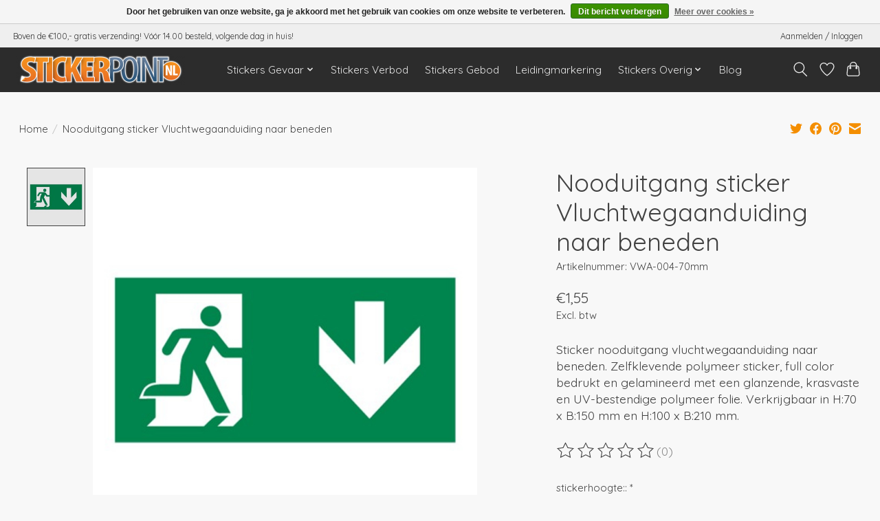

--- FILE ---
content_type: text/html;charset=utf-8
request_url: https://www.stickerpoint.nl/vluchtwegaanduiding-naar-beneden-sticker.html
body_size: 11898
content:
<!DOCTYPE html>
<html lang="nl">
  <head>
    <meta charset="utf-8"/>
<!-- [START] 'blocks/head.rain' -->
<!--

  (c) 2008-2026 Lightspeed Netherlands B.V.
  http://www.lightspeedhq.com
  Generated: 21-01-2026 @ 19:41:02

-->
<link rel="canonical" href="https://www.stickerpoint.nl/vluchtwegaanduiding-naar-beneden-sticker.html"/>
<link rel="alternate" href="https://www.stickerpoint.nl/index.rss" type="application/rss+xml" title="Nieuwe producten"/>
<link href="https://cdn.webshopapp.com/assets/cookielaw.css?2025-02-20" rel="stylesheet" type="text/css"/>
<meta name="robots" content="noodp,noydir"/>
<meta name="google-site-verification" content="iXftJZOrybGt8e5llOHiqedh7rpqnjizvVtDIdnKzwU"/>
<meta property="og:url" content="https://www.stickerpoint.nl/vluchtwegaanduiding-naar-beneden-sticker.html?source=facebook"/>
<meta property="og:site_name" content="Stickerpoint"/>
<meta property="og:title" content="Vluchtwegaanduiding naar beneden"/>
<meta property="og:description" content="vluchtwegaanduiding naar beneden. Zelfklevende polymeer sticker, full color bedrukt en gelamineerd met een glanzende, krasvaste en UV-bestendige polymeer fol..."/>
<meta property="og:image" content="https://cdn.webshopapp.com/shops/42480/files/14326862/nooduitgang-sticker-vluchtwegaanduiding-naar-bened.jpg"/>
<script>
(function(w,d,s,l,i){w[l]=w[l]||[];w[l].push({'gtm.start':
new Date().getTime(),event:'gtm.js'});var f=d.getElementsByTagName(s)[0],
j=d.createElement(s),dl=l!='dataLayer'?'&l='+l:'';j.async=true;j.src=
'https://www.googletagmanager.com/gtm.js?id='+i+dl;f.parentNode.insertBefore(j,f);
})(window,document,'script','dataLayer','GTM-NSJ5TLX');
</script>
<!--[if lt IE 9]>
<script src="https://cdn.webshopapp.com/assets/html5shiv.js?2025-02-20"></script>
<![endif]-->
<!-- [END] 'blocks/head.rain' -->
    <title>Vluchtwegaanduiding naar beneden - Stickerpoint</title>
    <meta name="description" content="vluchtwegaanduiding naar beneden. Zelfklevende polymeer sticker, full color bedrukt en gelamineerd met een glanzende, krasvaste en UV-bestendige polymeer fol..." />
    <meta name="keywords" content="sticker, zelfklevend, gelamineerd, machine, klemgevaar, vluchtwegaanduiding, nooduitgang, naar, beneden, vluchten, groen, wit, exit" />
    <meta http-equiv="X-UA-Compatible" content="IE=edge">
    <meta name="viewport" content="width=device-width, initial-scale=1">
    <meta name="apple-mobile-web-app-capable" content="yes">
    <meta name="apple-mobile-web-app-status-bar-style" content="black">
    
    <script>document.getElementsByTagName("html")[0].className += " js";</script>

    <link rel="shortcut icon" href="https://cdn.webshopapp.com/shops/42480/themes/179838/v/1334610/assets/favicon.png?20220609145726" type="image/x-icon" />
    <link href='//fonts.googleapis.com/css?family=Quicksand:400,300,600&display=swap' rel='stylesheet' type='text/css'>
    <link href='//fonts.googleapis.com/css?family=Quicksand:400,300,600&display=swap' rel='stylesheet' type='text/css'>
    <link rel="stylesheet" href="https://cdn.webshopapp.com/assets/gui-2-0.css?2025-02-20" />
    <link rel="stylesheet" href="https://cdn.webshopapp.com/assets/gui-responsive-2-0.css?2025-02-20" />
    <link id="lightspeedframe" rel="stylesheet" href="https://cdn.webshopapp.com/shops/42480/themes/179838/assets/style.css?20230703162451" />
    <!-- browsers not supporting CSS variables -->
    <script>
      if(!('CSS' in window) || !CSS.supports('color', 'var(--color-var)')) {var cfStyle = document.getElementById('lightspeedframe');if(cfStyle) {var href = cfStyle.getAttribute('href');href = href.replace('style.css', 'style-fallback.css');cfStyle.setAttribute('href', href);}}
    </script>
    <link rel="stylesheet" href="https://cdn.webshopapp.com/shops/42480/themes/179838/assets/settings.css?20230703162451" />
    <link rel="stylesheet" href="https://cdn.webshopapp.com/shops/42480/themes/179838/assets/custom.css?20230703162451" />

    <script src="https://cdn.webshopapp.com/assets/jquery-1-9-1.js?2025-02-20"></script>
    <script src="https://cdn.webshopapp.com/assets/jquery-ui-1-10-1.js?2025-02-20"></script>

  </head>
  <body>
    
          <header class="main-header main-header--mobile js-main-header position-relative">
  <div class="main-header__top-section">
    <div class="main-header__nav-grid justify-between@md container max-width-lg text-xs padding-y-xxs">
      <div> Boven de €100,- gratis verzending! Vóór 14.00 besteld, volgende dag in huis!</div>
      <ul class="main-header__list flex-grow flex-basis-0 justify-end@md display@md">        
                
                        <li class="main-header__item"><a href="https://www.stickerpoint.nl/account/" class="main-header__link" title="Mijn account">Aanmelden / Inloggen</a></li>
      </ul>
    </div>
  </div>
  <div class="main-header__mobile-content container max-width-lg">
          <a href="https://www.stickerpoint.nl/" class="main-header__logo" title="Stickerpoint: de leverancier voor al uw veiligheidsstickers, leidingmarkering, pictogrammen en machinestickers.">
        <img src="https://cdn.webshopapp.com/shops/42480/themes/179838/v/1334594/assets/logo.png?20220609145726" alt="Stickerpoint: de leverancier voor al uw veiligheidsstickers, leidingmarkering, pictogrammen en machinestickers.">
                <img src="https://cdn.webshopapp.com/shops/42480/themes/179838/v/1334461/assets/logo-white.png?20220609145726" class="main-header__logo-white" alt="Stickerpoint: de leverancier voor al uw veiligheidsstickers, leidingmarkering, pictogrammen en machinestickers.">
              </a>
        
    <div class="flex items-center">
            <a href="https://www.stickerpoint.nl/account/wishlist/" class="main-header__mobile-btn js-tab-focus">
        <svg class="icon" viewBox="0 0 24 25" fill="none"><title>Ga naar verlanglijst</title><path d="M11.3785 4.50387L12 5.42378L12.6215 4.50387C13.6598 2.96698 15.4376 1.94995 17.4545 1.94995C20.65 1.94995 23.232 4.49701 23.25 7.6084C23.2496 8.53335 22.927 9.71432 22.3056 11.056C21.689 12.3875 20.8022 13.8258 19.7333 15.249C17.6019 18.0872 14.7978 20.798 12.0932 22.4477L12 22.488L11.9068 22.4477C9.20215 20.798 6.3981 18.0872 4.26667 15.249C3.1978 13.8258 2.31101 12.3875 1.69437 11.056C1.07303 9.71436 0.750466 8.53342 0.75 7.60848C0.767924 4.49706 3.34993 1.94995 6.54545 1.94995C8.56242 1.94995 10.3402 2.96698 11.3785 4.50387Z" stroke="currentColor" stroke-width="1.5" fill="none"/></svg>
        <span class="sr-only">Verlanglijst</span>
      </a>
            <button class="reset main-header__mobile-btn js-tab-focus" aria-controls="cartDrawer">
        <svg class="icon" viewBox="0 0 24 25" fill="none"><title>Winkelwagen in-/uitschakelen</title><path d="M2.90171 9.65153C3.0797 8.00106 4.47293 6.75 6.13297 6.75H17.867C19.527 6.75 20.9203 8.00105 21.0982 9.65153L22.1767 19.6515C22.3839 21.5732 20.8783 23.25 18.9454 23.25H5.05454C3.1217 23.25 1.61603 21.5732 1.82328 19.6515L2.90171 9.65153Z" stroke="currentColor" stroke-width="1.5" fill="none"/>
        <path d="M7.19995 9.6001V5.7001C7.19995 2.88345 9.4833 0.600098 12.3 0.600098C15.1166 0.600098 17.4 2.88345 17.4 5.7001V9.6001" stroke="currentColor" stroke-width="1.5" fill="none"/>
        <circle cx="7.19996" cy="10.2001" r="1.8" fill="currentColor"/>
        <ellipse cx="17.4" cy="10.2001" rx="1.8" ry="1.8" fill="currentColor"/></svg>
        <span class="sr-only">Winkelwagen</span>
              </button>

      <button class="reset anim-menu-btn js-anim-menu-btn main-header__nav-control js-tab-focus" aria-label="Toggle menu">
        <i class="anim-menu-btn__icon anim-menu-btn__icon--close" aria-hidden="true"></i>
      </button>
    </div>
  </div>

  <div class="main-header__nav" role="navigation">
    <div class="main-header__nav-grid justify-between@md container max-width-lg">
      <div class="main-header__nav-logo-wrapper flex-shrink-0">
        
                  <a href="https://www.stickerpoint.nl/" class="main-header__logo" title="Stickerpoint: de leverancier voor al uw veiligheidsstickers, leidingmarkering, pictogrammen en machinestickers.">
            <img src="https://cdn.webshopapp.com/shops/42480/themes/179838/v/1334594/assets/logo.png?20220609145726" alt="Stickerpoint: de leverancier voor al uw veiligheidsstickers, leidingmarkering, pictogrammen en machinestickers.">
                        <img src="https://cdn.webshopapp.com/shops/42480/themes/179838/v/1334461/assets/logo-white.png?20220609145726" class="main-header__logo-white" alt="Stickerpoint: de leverancier voor al uw veiligheidsstickers, leidingmarkering, pictogrammen en machinestickers.">
                      </a>
              </div>
      
      <form action="https://www.stickerpoint.nl/search/" method="get" role="search" class="padding-y-md hide@md">
        <label class="sr-only" for="searchInputMobile">Zoeken</label>
        <input class="header-v3__nav-form-control form-control width-100%" value="" autocomplete="off" type="search" name="q" id="searchInputMobile" placeholder="Zoeken ...">
      </form>

      <ul class="main-header__list flex-grow flex-basis-0 flex-wrap justify-center@md">
        
        
                <li class="main-header__item js-main-nav__item">
          <a class="main-header__link js-main-nav__control" href="https://www.stickerpoint.nl/stickers-gevaar/">
            <span>Stickers Gevaar</span>            <svg class="main-header__dropdown-icon icon" viewBox="0 0 16 16"><polygon fill="currentColor" points="8,11.4 2.6,6 4,4.6 8,8.6 12,4.6 13.4,6 "></polygon></svg>                        <i class="main-header__arrow-icon" aria-hidden="true">
              <svg class="icon" viewBox="0 0 16 16">
                <g class="icon__group" fill="none" stroke="currentColor" stroke-linecap="square" stroke-miterlimit="10" stroke-width="2">
                  <path d="M2 2l12 12" />
                  <path d="M14 2L2 14" />
                </g>
              </svg>
            </i>
                        
          </a>
                    <ul class="main-header__dropdown">
            <li class="main-header__dropdown-item"><a href="https://www.stickerpoint.nl/stickers-gevaar/" class="main-header__dropdown-link hide@md">Alle Stickers Gevaar</a></li>
                        <li class="main-header__dropdown-item">
              <a class="main-header__dropdown-link" href="https://www.stickerpoint.nl/stickers-gevaar/machineveiligheid-stickers/">
                Machineveiligheid stickers
                                              </a>

                          </li>
                        <li class="main-header__dropdown-item">
              <a class="main-header__dropdown-link" href="https://www.stickerpoint.nl/stickers-gevaar/gevaarlijke-stoffen-stickers/">
                Gevaarlijke stoffen stickers
                                              </a>

                          </li>
                      </ul>
                  </li>
                <li class="main-header__item">
          <a class="main-header__link" href="https://www.stickerpoint.nl/stickers-verbod/">
            Stickers Verbod                                    
          </a>
                  </li>
                <li class="main-header__item">
          <a class="main-header__link" href="https://www.stickerpoint.nl/stickers-gebod/">
            Stickers Gebod                                    
          </a>
                  </li>
                <li class="main-header__item">
          <a class="main-header__link" href="https://www.stickerpoint.nl/leidingmarkering/">
            Leidingmarkering                                    
          </a>
                  </li>
                <li class="main-header__item js-main-nav__item">
          <a class="main-header__link js-main-nav__control" href="https://www.stickerpoint.nl/stickers-overig/">
            <span>Stickers Overig</span>            <svg class="main-header__dropdown-icon icon" viewBox="0 0 16 16"><polygon fill="currentColor" points="8,11.4 2.6,6 4,4.6 8,8.6 12,4.6 13.4,6 "></polygon></svg>                        <i class="main-header__arrow-icon" aria-hidden="true">
              <svg class="icon" viewBox="0 0 16 16">
                <g class="icon__group" fill="none" stroke="currentColor" stroke-linecap="square" stroke-miterlimit="10" stroke-width="2">
                  <path d="M2 2l12 12" />
                  <path d="M14 2L2 14" />
                </g>
              </svg>
            </i>
                        
          </a>
                    <ul class="main-header__dropdown">
            <li class="main-header__dropdown-item"><a href="https://www.stickerpoint.nl/stickers-overig/" class="main-header__dropdown-link hide@md">Alle Stickers Overig</a></li>
                        <li class="main-header__dropdown-item">
              <a class="main-header__dropdown-link" href="https://www.stickerpoint.nl/stickers-overig/stickers-ghs/">
                Stickers GHS
                                              </a>

                          </li>
                        <li class="main-header__dropdown-item">
              <a class="main-header__dropdown-link" href="https://www.stickerpoint.nl/stickers-overig/stickers-beveiliging/">
                Stickers Beveiliging
                                              </a>

                          </li>
                        <li class="main-header__dropdown-item">
              <a class="main-header__dropdown-link" href="https://www.stickerpoint.nl/stickers-overig/stickers-adr/">
                Stickers ADR
                                              </a>

                          </li>
                        <li class="main-header__dropdown-item">
              <a class="main-header__dropdown-link" href="https://www.stickerpoint.nl/stickers-overig/stickers-keuring/">
                Stickers Keuring
                                              </a>

                          </li>
                        <li class="main-header__dropdown-item">
              <a class="main-header__dropdown-link" href="https://www.stickerpoint.nl/stickers-overig/stickers-vluchtweg/">
                Stickers Vluchtweg
                                              </a>

                          </li>
                        <li class="main-header__dropdown-item">
              <a class="main-header__dropdown-link" href="https://www.stickerpoint.nl/stickers-overig/stickers-brandpreventie/">
                Stickers Brandpreventie
                                              </a>

                          </li>
                        <li class="main-header__dropdown-item">
              <a class="main-header__dropdown-link" href="https://www.stickerpoint.nl/stickers-overig/stickers-ce/">
                Stickers CE
                                              </a>

                          </li>
                        <li class="main-header__dropdown-item">
              <a class="main-header__dropdown-link" href="https://www.stickerpoint.nl/stickers-overig/stickers-kantoor/">
                Stickers Kantoor
                                              </a>

                          </li>
                        <li class="main-header__dropdown-item">
              <a class="main-header__dropdown-link" href="https://www.stickerpoint.nl/stickers-overig/stickers-humor/">
                Stickers Humor
                                              </a>

                          </li>
                        <li class="main-header__dropdown-item">
              <a class="main-header__dropdown-link" href="https://www.stickerpoint.nl/stickers-overig/stickers-brandstof/">
                Stickers Brandstof
                                              </a>

                          </li>
                        <li class="main-header__dropdown-item">
              <a class="main-header__dropdown-link" href="https://www.stickerpoint.nl/stickers-overig/aanbrengrakel/">
                Aanbrengrakel
                                              </a>

                          </li>
                      </ul>
                  </li>
        
        
                              <li class="main-header__item">
              <a class="main-header__link" href="https://www.stickerpoint.nl/blogs/informatie/">Blog</a>
            </li>
                  
        
                
        <li class="main-header__item hide@md">
          <ul class="main-header__list main-header__list--mobile-items">        
            
                                    <li class="main-header__item"><a href="https://www.stickerpoint.nl/account/" class="main-header__link" title="Mijn account">Aanmelden / Inloggen</a></li>
          </ul>
        </li>
        
      </ul>

      <ul class="main-header__list flex-shrink-0 justify-end@md display@md">
        <li class="main-header__item">
          
          <button class="reset switch-icon main-header__link main-header__link--icon js-toggle-search js-switch-icon js-tab-focus" aria-label="Toggle icon">
            <svg class="icon switch-icon__icon--a" viewBox="0 0 24 25"><title>Zoeken in-/uitschakelen</title><path fill-rule="evenodd" clip-rule="evenodd" d="M17.6032 9.55171C17.6032 13.6671 14.267 17.0033 10.1516 17.0033C6.03621 17.0033 2.70001 13.6671 2.70001 9.55171C2.70001 5.4363 6.03621 2.1001 10.1516 2.1001C14.267 2.1001 17.6032 5.4363 17.6032 9.55171ZM15.2499 16.9106C13.8031 17.9148 12.0461 18.5033 10.1516 18.5033C5.20779 18.5033 1.20001 14.4955 1.20001 9.55171C1.20001 4.60787 5.20779 0.600098 10.1516 0.600098C15.0955 0.600098 19.1032 4.60787 19.1032 9.55171C19.1032 12.0591 18.0724 14.3257 16.4113 15.9507L23.2916 22.8311C23.5845 23.1239 23.5845 23.5988 23.2916 23.8917C22.9987 24.1846 22.5239 24.1846 22.231 23.8917L15.2499 16.9106Z" fill="currentColor"/></svg>

            <svg class="icon switch-icon__icon--b" viewBox="0 0 32 32"><title>Zoeken in-/uitschakelen</title><g fill="none" stroke="currentColor" stroke-miterlimit="10" stroke-linecap="round" stroke-linejoin="round" stroke-width="2"><line x1="27" y1="5" x2="5" y2="27"></line><line x1="27" y1="27" x2="5" y2="5"></line></g></svg>
          </button>

        </li>
                <li class="main-header__item">
          <a href="https://www.stickerpoint.nl/account/wishlist/" class="main-header__link main-header__link--icon">
            <svg class="icon" viewBox="0 0 24 25" fill="none"><title>Ga naar verlanglijst</title><path d="M11.3785 4.50387L12 5.42378L12.6215 4.50387C13.6598 2.96698 15.4376 1.94995 17.4545 1.94995C20.65 1.94995 23.232 4.49701 23.25 7.6084C23.2496 8.53335 22.927 9.71432 22.3056 11.056C21.689 12.3875 20.8022 13.8258 19.7333 15.249C17.6019 18.0872 14.7978 20.798 12.0932 22.4477L12 22.488L11.9068 22.4477C9.20215 20.798 6.3981 18.0872 4.26667 15.249C3.1978 13.8258 2.31101 12.3875 1.69437 11.056C1.07303 9.71436 0.750466 8.53342 0.75 7.60848C0.767924 4.49706 3.34993 1.94995 6.54545 1.94995C8.56242 1.94995 10.3402 2.96698 11.3785 4.50387Z" stroke="currentColor" stroke-width="1.5" fill="none"/></svg>
            <span class="sr-only">Verlanglijst</span>
          </a>
        </li>
                <li class="main-header__item">
          <a href="#0" class="main-header__link main-header__link--icon" aria-controls="cartDrawer">
            <svg class="icon" viewBox="0 0 24 25" fill="none"><title>Winkelwagen in-/uitschakelen</title><path d="M2.90171 9.65153C3.0797 8.00106 4.47293 6.75 6.13297 6.75H17.867C19.527 6.75 20.9203 8.00105 21.0982 9.65153L22.1767 19.6515C22.3839 21.5732 20.8783 23.25 18.9454 23.25H5.05454C3.1217 23.25 1.61603 21.5732 1.82328 19.6515L2.90171 9.65153Z" stroke="currentColor" stroke-width="1.5" fill="none"/>
            <path d="M7.19995 9.6001V5.7001C7.19995 2.88345 9.4833 0.600098 12.3 0.600098C15.1166 0.600098 17.4 2.88345 17.4 5.7001V9.6001" stroke="currentColor" stroke-width="1.5" fill="none"/>
            <circle cx="7.19996" cy="10.2001" r="1.8" fill="currentColor"/>
            <ellipse cx="17.4" cy="10.2001" rx="1.8" ry="1.8" fill="currentColor"/></svg>
            <span class="sr-only">Winkelwagen</span>
                      </a>
        </li>
      </ul>
      
    	<div class="main-header__search-form bg">
        <form action="https://www.stickerpoint.nl/search/" method="get" role="search" class="container max-width-lg">
          <label class="sr-only" for="searchInput">Zoeken</label>
          <input class="header-v3__nav-form-control form-control width-100%" value="" autocomplete="off" type="search" name="q" id="searchInput" placeholder="Zoeken ...">
        </form>
      </div>
      
    </div>
  </div>
</header>

<div class="drawer dr-cart js-drawer" id="cartDrawer">
  <div class="drawer__content bg shadow-md flex flex-column" role="alertdialog" aria-labelledby="drawer-cart-title">
    <header class="flex items-center justify-between flex-shrink-0 padding-x-md padding-y-md">
      <h1 id="drawer-cart-title" class="text-base text-truncate">Winkelwagen</h1>

      <button class="reset drawer__close-btn js-drawer__close js-tab-focus">
        <svg class="icon icon--xs" viewBox="0 0 16 16"><title>Winkelwagenpaneel sluiten</title><g stroke-width="2" stroke="currentColor" fill="none" stroke-linecap="round" stroke-linejoin="round" stroke-miterlimit="10"><line x1="13.5" y1="2.5" x2="2.5" y2="13.5"></line><line x1="2.5" y1="2.5" x2="13.5" y2="13.5"></line></g></svg>
      </button>
    </header>

    <div class="drawer__body padding-x-md padding-bottom-sm js-drawer__body">
            <p class="margin-y-xxxl color-contrast-medium text-sm text-center">Je winkelwagen is momenteel leeg</p>
          </div>

    <footer class="padding-x-md padding-y-md flex-shrink-0">
      <p class="text-sm text-center color-contrast-medium margin-bottom-sm">Betaal veilig met: iDeal, Paypal, Mastercard etc.</p>
      <p class="text-sm flex flex-wrap gap-xs text-xs@md justify-center">
              </p>
    </footer>
  </div>
</div>                  	  
  
<section class="container max-width-lg product js-product">
  <div class="padding-y-lg grid gap-md">
    <div class="col-6@md">
      <nav class="breadcrumbs text-sm" aria-label="Breadcrumbs">
  <ol class="flex flex-wrap gap-xxs">
    <li class="breadcrumbs__item">
    	<a href="https://www.stickerpoint.nl/" class="color-inherit text-underline-hover">Home</a>
      <span class="color-contrast-low margin-left-xxs" aria-hidden="true">/</span>
    </li>
        <li class="breadcrumbs__item" aria-current="page">
            Nooduitgang sticker Vluchtwegaanduiding naar beneden
          </li>
      </ol>
</nav>    </div>
    <div class="col-6@md">
    	<ul class="sharebar flex flex-wrap gap-xs justify-end@md">
        <li>
          <a class="sharebar__btn text-underline-hover js-social-share" data-social="twitter" data-text="Nooduitgang sticker Vluchtwegaanduiding naar beneden on https://www.stickerpoint.nl/vluchtwegaanduiding-naar-beneden-sticker.html" data-hashtags="" href="https://twitter.com/intent/tweet"><svg class="icon" viewBox="0 0 16 16"><title>Share on Twitter</title><g><path d="M16,3c-0.6,0.3-1.2,0.4-1.9,0.5c0.7-0.4,1.2-1,1.4-1.8c-0.6,0.4-1.3,0.6-2.1,0.8c-0.6-0.6-1.5-1-2.4-1 C9.3,1.5,7.8,3,7.8,4.8c0,0.3,0,0.5,0.1,0.7C5.2,5.4,2.7,4.1,1.1,2.1c-0.3,0.5-0.4,1-0.4,1.7c0,1.1,0.6,2.1,1.5,2.7 c-0.5,0-1-0.2-1.5-0.4c0,0,0,0,0,0c0,1.6,1.1,2.9,2.6,3.2C3,9.4,2.7,9.4,2.4,9.4c-0.2,0-0.4,0-0.6-0.1c0.4,1.3,1.6,2.3,3.1,2.3 c-1.1,0.9-2.5,1.4-4.1,1.4c-0.3,0-0.5,0-0.8,0c1.5,0.9,3.2,1.5,5,1.5c6,0,9.3-5,9.3-9.3c0-0.1,0-0.3,0-0.4C15,4.3,15.6,3.7,16,3z"></path></g></svg></a>
        </li>

        <li>
          <a class="sharebar__btn text-underline-hover js-social-share" data-social="facebook" data-url="https://www.stickerpoint.nl/vluchtwegaanduiding-naar-beneden-sticker.html" href="https://www.facebook.com/sharer.php"><svg class="icon" viewBox="0 0 16 16"><title>Share on Facebook</title><g><path d="M16,8.048a8,8,0,1,0-9.25,7.9V10.36H4.719V8.048H6.75V6.285A2.822,2.822,0,0,1,9.771,3.173a12.2,12.2,0,0,1,1.791.156V5.3H10.554a1.155,1.155,0,0,0-1.3,1.25v1.5h2.219l-.355,2.312H9.25v5.591A8,8,0,0,0,16,8.048Z"></path></g></svg></a>
        </li>

        <li>
          <a class="sharebar__btn text-underline-hover js-social-share" data-social="pinterest" data-description="Nooduitgang sticker Vluchtwegaanduiding naar beneden" data-media="https://cdn.webshopapp.com/shops/42480/files/14326862/image.jpg" data-url="https://www.stickerpoint.nl/vluchtwegaanduiding-naar-beneden-sticker.html" href="https://pinterest.com/pin/create/button"><svg class="icon" viewBox="0 0 16 16"><title>Share on Pinterest</title><g><path d="M8,0C3.6,0,0,3.6,0,8c0,3.4,2.1,6.3,5.1,7.4c-0.1-0.6-0.1-1.6,0-2.3c0.1-0.6,0.9-4,0.9-4S5.8,8.7,5.8,8 C5.8,6.9,6.5,6,7.3,6c0.7,0,1,0.5,1,1.1c0,0.7-0.4,1.7-0.7,2.7c-0.2,0.8,0.4,1.4,1.2,1.4c1.4,0,2.5-1.5,2.5-3.7 c0-1.9-1.4-3.3-3.3-3.3c-2.3,0-3.6,1.7-3.6,3.5c0,0.7,0.3,1.4,0.6,1.8C5,9.7,5,9.8,5,9.9c-0.1,0.3-0.2,0.8-0.2,0.9 c0,0.1-0.1,0.2-0.3,0.1c-1-0.5-1.6-1.9-1.6-3.1C2.9,5.3,4.7,3,8.2,3c2.8,0,4.9,2,4.9,4.6c0,2.8-1.7,5-4.2,5c-0.8,0-1.6-0.4-1.8-0.9 c0,0-0.4,1.5-0.5,1.9c-0.2,0.7-0.7,1.6-1,2.1C6.4,15.9,7.2,16,8,16c4.4,0,8-3.6,8-8C16,3.6,12.4,0,8,0z"></path></g></svg></a>
        </li>

        <li>
          <a class="sharebar__btn text-underline-hover js-social-share" data-social="mail" data-subject="Email Subject" data-body="Nooduitgang sticker Vluchtwegaanduiding naar beneden on https://www.stickerpoint.nl/vluchtwegaanduiding-naar-beneden-sticker.html" href="/cdn-cgi/l/email-protection#f5">
            <svg class="icon" viewBox="0 0 16 16"><title>Share by Email</title><g><path d="M15,1H1C0.4,1,0,1.4,0,2v1.4l8,4.5l8-4.4V2C16,1.4,15.6,1,15,1z"></path> <path d="M7.5,9.9L0,5.7V14c0,0.6,0.4,1,1,1h14c0.6,0,1-0.4,1-1V5.7L8.5,9.9C8.22,10.04,7.78,10.04,7.5,9.9z"></path></g></svg>
          </a>
        </li>
      </ul>
    </div>
  </div>
  <div class="grid gap-md gap-xxl@md">
    <div class="col-6@md col-7@lg min-width-0">
      <div class="thumbslide thumbslide--vertical thumbslide--left js-thumbslide">
        <div class="slideshow js-product-v2__slideshow slideshow--transition-slide slideshow--ratio-1:1" data-control="hover">
          <p class="sr-only">Product image slideshow Items</p>
          
          <ul class="slideshow__content">
                        <li class="slideshow__item bg js-slideshow__item slideshow__item--selected" data-thumb="https://cdn.webshopapp.com/shops/42480/files/14326862/168x168x2/nooduitgang-sticker-vluchtwegaanduiding-naar-bened.jpg" id="item-1">
              <figure class="position-absolute height-100% width-100% top-0 left-0" data-scale="1.3">
                <div class="img-mag height-100%">    
                  <img class="img-mag__asset" src="https://cdn.webshopapp.com/shops/42480/files/14326862/1652x1652x2/nooduitgang-sticker-vluchtwegaanduiding-naar-bened.jpg" alt="Nooduitgang sticker Vluchtwegaanduiding naar beneden">
                </div>
              </figure>
            </li>
                      </ul>
        </div>
      
        <div class="thumbslide__nav-wrapper" aria-hidden="true" style="width:100px">
          <nav class="thumbslide__nav"> 
            <ol class="thumbslide__nav-list">
              <!-- this content will be created using JavaScript -->
            </ol>
          </nav>
        </div>
      </div>
    </div>

    <div class="col-6@md col-5@lg">

      <div class="text-component v-space-xs margin-bottom-md">
        <h1>
                  Nooduitgang sticker Vluchtwegaanduiding naar beneden
                </h1>
        
                  <div class="text-sm margin-bottom-md">Artikelnummer: VWA-004-70mm</div>
        
        <div class="product__price-wrapper margin-bottom-md">
                    <div class="product__price text-md">€1,55</div>
                    
                            		<small class="price-tax">Excl. btw</small>                    
          
        </div>
        <p class="">Sticker nooduitgang vluchtwegaanduiding naar beneden. Zelfklevende polymeer sticker, full color bedrukt en gelamineerd met een glanzende, krasvaste en UV-bestendige polymeer folie. Verkrijgbaar in H:70 x B:150 mm en H:100 x B:210 mm.</p>
      </div>
      
            <div class="rating js-rating js-rating--read-only margin-bottom-md flex items-center">
                <p class="sr-only">De beoordeling van dit product is <span class="rating__value js-rating__value">0</span> van de 5</p>

        <a href="#proTabPanelReviews" class="rating__link" aria-label="Beoordelingen lezen">
          <div class="rating__control overflow-hidden rating__control--is-hidden js-rating__control">
            <svg width="24" height="24" viewBox="0 0 24 24"><polygon points="12 1.489 15.09 7.751 22 8.755 17 13.629 18.18 20.511 12 17.261 5.82 20.511 7 13.629 2 8.755 8.91 7.751 12 1.489" fill="currentColor"/></svg>
          </div>
        </a>
        <span class="opacity-60%">(0)</span>
      </div>
            
            
      <form action="https://www.stickerpoint.nl/cart/add/13051409/" id="product_configure_form" method="post">
                <div class="product-option row">
          <div class="col-md-12">
            <input type="hidden" name="bundle_id" id="product_configure_bundle_id" value="">
<div class="product-configure">
  <div class="product-configure-options" aria-label="Select an option of the product. This will reload the page to show the new option." role="region">
    <div class="product-configure-options-option">
      <label for="product_configure_option_60709">stickerhoogte:: <em aria-hidden="true">*</em></label>
      <select name="option[60709]" id="product_configure_option_60709" onchange="document.getElementById('product_configure_form').action = 'https://www.stickerpoint.nl/product/options/7347891/'; document.getElementById('product_configure_form').submit();" aria-required="true">
        <option value="229673" selected="selected">70 mm</option>
        <option value="229674">100 mm</option>
      </select>
      <div class="product-configure-clear"></div>
    </div>
  </div>
</div>

          </div>
        </div>
        
                <div class="margin-bottom-md">
          <label class="form-label margin-bottom-sm block" for="qtyInput">Hoeveelheid:</label>

          <div class="number-input number-input--v2 js-number-input inline-block">
                        <input class="form-control js-number-input__value" type="number" name="quantity" id="qtyInput" min="0" step="1" value= 2>
						            <button class="reset number-input__btn number-input__btn--plus js-number-input__btn" aria-label="Hoeveelheid verhogen">
              <svg class="icon" viewBox="0 0 16 16" aria-hidden="true"><g><line fill="none" stroke="currentColor" stroke-linecap="round" stroke-linejoin="round" stroke-miterlimit="10" x1="8.5" y1="1.5" x2="8.5" y2="15.5"></line> <line fill="none" stroke="currentColor" stroke-linecap="round" stroke-linejoin="round" stroke-miterlimit="10" x1="1.5" y1="8.5" x2="15.5" y2="8.5"></line> </g></svg>
            </button>
            <button class="reset number-input__btn number-input__btn--minus js-number-input__btn" aria-label="Hoeveelheid verlagen">
              <svg class="icon" viewBox="0 0 16 16" aria-hidden="true"><g><line fill="none" stroke="currentColor" stroke-linecap="round" stroke-linejoin="round" stroke-miterlimit="10" x1="1.5" y1="8.5" x2="15.5" y2="8.5"></line> </g></svg>
            </button>
          </div>
        </div>
        <div class="margin-bottom-md">
          <div class="flex flex-column flex-row@sm gap-xxs">
            <button class="btn btn--primary btn--add-to-cart flex-grow" type="submit">Toevoegen aan winkelwagen</button>
                        <a href="https://www.stickerpoint.nl/account/wishlistAdd/7347891/?variant_id=13051409" class="btn btn--subtle btn--wishlist">
              <span class="margin-right-xxs hide@sm">Aan verlanglijst toevoegen</span>
              <svg class="icon icon--xs" viewBox="0 0 16 16"><title>Aan verlanglijst toevoegen</title><path  stroke-width="1" stroke="currentColor" fill="none" stroke="currentColor" stroke-linecap="round" stroke-linejoin="round" stroke-miterlimit="10" d="M14.328,2.672 c-1.562-1.562-4.095-1.562-5.657,0C8.391,2.952,8.18,3.27,8,3.601c-0.18-0.331-0.391-0.65-0.672-0.93 c-1.562-1.562-4.095-1.562-5.657,0c-1.562,1.562-1.562,4.095,0,5.657L8,14.5l6.328-6.172C15.891,6.766,15.891,4.234,14.328,2.672z"></path></svg>
            </a>
                      </div>
                    <div class="flex gap-md margin-top-sm">
            <a href="https://www.stickerpoint.nl/compare/add/13051409/" class="text-underline-hover color-inherit text-sm flex items-center">
              <svg viewBox="0 0 16 16" class="icon margin-right-xxs"><title>swap-horizontal</title><g stroke-width="1" fill="none" stroke="currentColor" stroke-linecap="round" stroke-linejoin="round" stroke-miterlimit="10"><polyline points="3.5,0.5 0.5,3.5 3.5,6.5 "></polyline> <line x1="12.5" y1="3.5" x2="0.5" y2="3.5"></line> <polyline points="12.5,9.5 15.5,12.5 12.5,15.5 "></polyline> <line x1="3.5" y1="12.5" x2="15.5" y2="12.5"></line></g></svg>
              Toevoegen om te vergelijken
            </a>
                      </div>
        </div>
        			</form>

    </div>
  </div>
</section>

<section class="container max-width-lg padding-y-xl">
	<div class="tabs js-tabs">
    <nav class="s-tabs">
      <ul class="s-tabs__list js-tabs__controls" aria-label="Tabs Interface">
        <li><a href="#proTabPanelInformation" class="tabs__control s-tabs__link s-tabs__link--current" aria-selected="true">Beschrijving</a></li>                <li><a href="#proTabPanelReviews" class="tabs__control s-tabs__link">Reviews (0)</a></li>      </ul>
    </nav>

    <div class="js-tabs__panels">
            <section id="proTabPanelInformation" class="padding-top-lg max-width-lg js-tabs__panel">
        <div class="text-component margin-bottom-md">
          Deze sticker is verkrijgbaar in twee verschillende maten.<br /><br />Zorg vóór het plakken dat de ondergrond schoon en vetvrij is om optimale hechting te krijgen. Deze sticker kan ook nat geplakt worden.<br /><br />Let op! Deze sticker is geheel volgens de norm NEN-EN-ISO-7010. Zorg ervoor dat u up-to-date bent, oude pictogrammen betreffende vluchtwegaanduidingen mogen vanwege de globalisatie niet meer gebruikt worden.
        </div>
                <a href="https://www.stickerpoint.nl/tags/groen/" title="groen">groen</a> /                 <a href="https://www.stickerpoint.nl/tags/nooduitgang/" title="nooduitgang">nooduitgang</a> /                 <a href="https://www.stickerpoint.nl/tags/pictogram/" title="pictogram">pictogram</a> /                 <a href="https://www.stickerpoint.nl/tags/pijl/" title="pijl">pijl</a> /                 <a href="https://www.stickerpoint.nl/tags/sticker/" title="sticker">sticker</a> /                 <a href="https://www.stickerpoint.nl/tags/vierkant/" title="vierkant">vierkant</a> /                 <a href="https://www.stickerpoint.nl/tags/vluchtwegaanduiding/" title="vluchtwegaanduiding">vluchtwegaanduiding</a> /                 <a href="https://www.stickerpoint.nl/tags/waarschuwing/" title="waarschuwing">waarschuwing</a>               </section>
            
      
            <section id="proTabPanelReviews" class="padding-top-lg max-width-lg js-tabs__panel">
        
        <div class="flex justify-between">
          <div class="right">
          <span>0</span> sterren op basis van <span>0</span> beoordelingen
          </div>
          <a href="https://www.stickerpoint.nl/account/review/7347891/" class="btn btn--subtle btn--sm">Je beoordeling toevoegen</a>

        </div>
      </section>
          </div>
  </div>
</section>


<section class="container max-width-lg padding-y-lg">
  <h3 class="margin-bottom-md text-center">Dit vind je misschien ook leuk</h3>
  <div class="carousel products__carousel flex flex-column js-carousel" data-drag="on" data-loop="off">
    <p class="sr-only">Items van productcarrousel</p>

    <div class="carousel__wrapper order-2 overflow-hidden">
      <ol class="carousel__list">
                <li class="carousel__item">
                
  

<div class="prod-card">

  
  <div class="prod-card__img-wrapper">
    <a href="https://www.stickerpoint.nl/vluchtwegaanduiding-ehbo-sticker.html" class="prod-card__img-link" aria-label="Vluchtwegaanduiding EHBO sticker">
      <figure class="media-wrapper media-wrapper--1:1 bg-contrast-lower">
                <img src="https://cdn.webshopapp.com/shops/42480/files/14328155/150x150x2/vluchtwegaanduiding-ehbo-sticker.jpg" 
             sizes="(min-width: 400px) 300px, 150px"
             srcset="https://cdn.webshopapp.com/shops/42480/files/14328155/150x150x2/vluchtwegaanduiding-ehbo-sticker.jpg 150w,
                     https://cdn.webshopapp.com/shops/42480/files/14328155/300x300x2/vluchtwegaanduiding-ehbo-sticker.jpg 300w,
                     https://cdn.webshopapp.com/shops/42480/files/14328155/600x600x2/vluchtwegaanduiding-ehbo-sticker.jpg 600w" 
             alt="Vluchtwegaanduiding EHBO sticker" 
             title="Vluchtwegaanduiding EHBO sticker" />
              </figure>
    </a>
                <a href="https://www.stickerpoint.nl/vluchtwegaanduiding-ehbo-sticker.html" class="btn prod-card__action-button">Meer opties</a>
              
        <a href="https://www.stickerpoint.nl/account/wishlistAdd/7348134/?variant_id=13051772" class="btn btn--icon prod-card__wishlist">
      <svg class="icon" viewBox="0 0 24 25" fill="none"><title>Aan verlanglijst toevoegen</title><path d="M11.3785 4.50387L12 5.42378L12.6215 4.50387C13.6598 2.96698 15.4376 1.94995 17.4545 1.94995C20.65 1.94995 23.232 4.49701 23.25 7.6084C23.2496 8.53335 22.927 9.71432 22.3056 11.056C21.689 12.3875 20.8022 13.8258 19.7333 15.249C17.6019 18.0872 14.7978 20.798 12.0932 22.4477L12 22.488L11.9068 22.4477C9.20215 20.798 6.3981 18.0872 4.26667 15.249C3.1978 13.8258 2.31101 12.3875 1.69437 11.056C1.07303 9.71436 0.750466 8.53342 0.75 7.60848C0.767924 4.49706 3.34993 1.94995 6.54545 1.94995C8.56242 1.94995 10.3402 2.96698 11.3785 4.50387Z" stroke="black" stroke-width="1.5" fill="none"/></svg>
    </a>
      </div>

  <div class="padding-sm text-center">
    <h1 class="text-base margin-bottom-xs">
      <a href="https://www.stickerpoint.nl/vluchtwegaanduiding-ehbo-sticker.html" class="product-card__title">
                Vluchtwegaanduiding EHBO sticker
              </a>
    </h1>

    <div class="margin-bottom-xs">          
      <ins class="prod-card__price">€1,15</ins>
    	      
                </div>
  </div>
</div>

        </li>
                <li class="carousel__item">
                
  

<div class="prod-card">

  
  <div class="prod-card__img-wrapper">
    <a href="https://www.stickerpoint.nl/vluchtwegaanduiding-rechtdoor-naar-boven-sticker.html" class="prod-card__img-link" aria-label="Vluchtwegaanduiding rechtdoor / naar boven sticker">
      <figure class="media-wrapper media-wrapper--1:1 bg-contrast-lower">
                <img src="https://cdn.webshopapp.com/shops/42480/files/14326514/150x150x2/vluchtwegaanduiding-rechtdoor-naar-boven-sticker.jpg" 
             sizes="(min-width: 400px) 300px, 150px"
             srcset="https://cdn.webshopapp.com/shops/42480/files/14326514/150x150x2/vluchtwegaanduiding-rechtdoor-naar-boven-sticker.jpg 150w,
                     https://cdn.webshopapp.com/shops/42480/files/14326514/300x300x2/vluchtwegaanduiding-rechtdoor-naar-boven-sticker.jpg 300w,
                     https://cdn.webshopapp.com/shops/42480/files/14326514/600x600x2/vluchtwegaanduiding-rechtdoor-naar-boven-sticker.jpg 600w" 
             alt="Vluchtwegaanduiding rechtdoor / naar boven sticker" 
             title="Vluchtwegaanduiding rechtdoor / naar boven sticker" />
              </figure>
    </a>
                <a href="https://www.stickerpoint.nl/vluchtwegaanduiding-rechtdoor-naar-boven-sticker.html" class="btn prod-card__action-button">Meer opties</a>
              
        <a href="https://www.stickerpoint.nl/account/wishlistAdd/7347802/?variant_id=13051182" class="btn btn--icon prod-card__wishlist">
      <svg class="icon" viewBox="0 0 24 25" fill="none"><title>Aan verlanglijst toevoegen</title><path d="M11.3785 4.50387L12 5.42378L12.6215 4.50387C13.6598 2.96698 15.4376 1.94995 17.4545 1.94995C20.65 1.94995 23.232 4.49701 23.25 7.6084C23.2496 8.53335 22.927 9.71432 22.3056 11.056C21.689 12.3875 20.8022 13.8258 19.7333 15.249C17.6019 18.0872 14.7978 20.798 12.0932 22.4477L12 22.488L11.9068 22.4477C9.20215 20.798 6.3981 18.0872 4.26667 15.249C3.1978 13.8258 2.31101 12.3875 1.69437 11.056C1.07303 9.71436 0.750466 8.53342 0.75 7.60848C0.767924 4.49706 3.34993 1.94995 6.54545 1.94995C8.56242 1.94995 10.3402 2.96698 11.3785 4.50387Z" stroke="black" stroke-width="1.5" fill="none"/></svg>
    </a>
      </div>

  <div class="padding-sm text-center">
    <h1 class="text-base margin-bottom-xs">
      <a href="https://www.stickerpoint.nl/vluchtwegaanduiding-rechtdoor-naar-boven-sticker.html" class="product-card__title">
                Vluchtwegaanduiding rechtdoor / naar boven sticker
              </a>
    </h1>

    <div class="margin-bottom-xs">          
      <ins class="prod-card__price">€1,55</ins>
    	      
                </div>
  </div>
</div>

        </li>
                <li class="carousel__item">
                
  

<div class="prod-card">

  
  <div class="prod-card__img-wrapper">
    <a href="https://www.stickerpoint.nl/vluchtwegaanduiding-aed-apparaat-sticker.html" class="prod-card__img-link" aria-label="Vluchtwegaanduiding AED apparaat sticker">
      <figure class="media-wrapper media-wrapper--1:1 bg-contrast-lower">
                <img src="https://cdn.webshopapp.com/shops/42480/files/14328319/150x150x2/vluchtwegaanduiding-aed-apparaat-sticker.jpg" 
             sizes="(min-width: 400px) 300px, 150px"
             srcset="https://cdn.webshopapp.com/shops/42480/files/14328319/150x150x2/vluchtwegaanduiding-aed-apparaat-sticker.jpg 150w,
                     https://cdn.webshopapp.com/shops/42480/files/14328319/300x300x2/vluchtwegaanduiding-aed-apparaat-sticker.jpg 300w,
                     https://cdn.webshopapp.com/shops/42480/files/14328319/600x600x2/vluchtwegaanduiding-aed-apparaat-sticker.jpg 600w" 
             alt="Vluchtwegaanduiding AED apparaat sticker" 
             title="Vluchtwegaanduiding AED apparaat sticker" />
              </figure>
    </a>
                <a href="https://www.stickerpoint.nl/vluchtwegaanduiding-aed-apparaat-sticker.html" class="btn prod-card__action-button">Meer opties</a>
              
        <a href="https://www.stickerpoint.nl/account/wishlistAdd/7348927/?variant_id=13052690" class="btn btn--icon prod-card__wishlist">
      <svg class="icon" viewBox="0 0 24 25" fill="none"><title>Aan verlanglijst toevoegen</title><path d="M11.3785 4.50387L12 5.42378L12.6215 4.50387C13.6598 2.96698 15.4376 1.94995 17.4545 1.94995C20.65 1.94995 23.232 4.49701 23.25 7.6084C23.2496 8.53335 22.927 9.71432 22.3056 11.056C21.689 12.3875 20.8022 13.8258 19.7333 15.249C17.6019 18.0872 14.7978 20.798 12.0932 22.4477L12 22.488L11.9068 22.4477C9.20215 20.798 6.3981 18.0872 4.26667 15.249C3.1978 13.8258 2.31101 12.3875 1.69437 11.056C1.07303 9.71436 0.750466 8.53342 0.75 7.60848C0.767924 4.49706 3.34993 1.94995 6.54545 1.94995C8.56242 1.94995 10.3402 2.96698 11.3785 4.50387Z" stroke="black" stroke-width="1.5" fill="none"/></svg>
    </a>
      </div>

  <div class="padding-sm text-center">
    <h1 class="text-base margin-bottom-xs">
      <a href="https://www.stickerpoint.nl/vluchtwegaanduiding-aed-apparaat-sticker.html" class="product-card__title">
                Vluchtwegaanduiding AED apparaat sticker
              </a>
    </h1>

    <div class="margin-bottom-xs">          
      <ins class="prod-card__price">€1,15</ins>
    	      
                </div>
  </div>
</div>

        </li>
                <li class="carousel__item">
                
  

<div class="prod-card">

  
  <div class="prod-card__img-wrapper">
    <a href="https://www.stickerpoint.nl/vluchtwegaanduiding-verzamelpunt-evacuatie-sticke.html" class="prod-card__img-link" aria-label="Vluchtwegaanduiding Verzamelpunt Evacuatie sticker">
      <figure class="media-wrapper media-wrapper--1:1 bg-contrast-lower">
                <img src="https://cdn.webshopapp.com/shops/42480/files/14328302/150x150x2/vluchtwegaanduiding-verzamelpunt-evacuatie-sticker.jpg" 
             sizes="(min-width: 400px) 300px, 150px"
             srcset="https://cdn.webshopapp.com/shops/42480/files/14328302/150x150x2/vluchtwegaanduiding-verzamelpunt-evacuatie-sticker.jpg 150w,
                     https://cdn.webshopapp.com/shops/42480/files/14328302/300x300x2/vluchtwegaanduiding-verzamelpunt-evacuatie-sticker.jpg 300w,
                     https://cdn.webshopapp.com/shops/42480/files/14328302/600x600x2/vluchtwegaanduiding-verzamelpunt-evacuatie-sticker.jpg 600w" 
             alt="Vluchtwegaanduiding Verzamelpunt Evacuatie sticker" 
             title="Vluchtwegaanduiding Verzamelpunt Evacuatie sticker" />
              </figure>
    </a>
                <a href="https://www.stickerpoint.nl/vluchtwegaanduiding-verzamelpunt-evacuatie-sticke.html" class="btn prod-card__action-button">Meer opties</a>
              
        <a href="https://www.stickerpoint.nl/account/wishlistAdd/7348923/?variant_id=13052685" class="btn btn--icon prod-card__wishlist">
      <svg class="icon" viewBox="0 0 24 25" fill="none"><title>Aan verlanglijst toevoegen</title><path d="M11.3785 4.50387L12 5.42378L12.6215 4.50387C13.6598 2.96698 15.4376 1.94995 17.4545 1.94995C20.65 1.94995 23.232 4.49701 23.25 7.6084C23.2496 8.53335 22.927 9.71432 22.3056 11.056C21.689 12.3875 20.8022 13.8258 19.7333 15.249C17.6019 18.0872 14.7978 20.798 12.0932 22.4477L12 22.488L11.9068 22.4477C9.20215 20.798 6.3981 18.0872 4.26667 15.249C3.1978 13.8258 2.31101 12.3875 1.69437 11.056C1.07303 9.71436 0.750466 8.53342 0.75 7.60848C0.767924 4.49706 3.34993 1.94995 6.54545 1.94995C8.56242 1.94995 10.3402 2.96698 11.3785 4.50387Z" stroke="black" stroke-width="1.5" fill="none"/></svg>
    </a>
      </div>

  <div class="padding-sm text-center">
    <h1 class="text-base margin-bottom-xs">
      <a href="https://www.stickerpoint.nl/vluchtwegaanduiding-verzamelpunt-evacuatie-sticke.html" class="product-card__title">
                Vluchtwegaanduiding Verzamelpunt Evacuatie sticker
              </a>
    </h1>

    <div class="margin-bottom-xs">          
      <ins class="prod-card__price">€1,15</ins>
    	      
                </div>
  </div>
</div>

        </li>
              </ol>
    </div>

    <nav class="carousel__controls order-1 no-js:is-hidden">
      <ul class="flex gap-xxxs justify-end">
        <li>
          <button class="reset carousel__control carousel__control--prev js-carousel__control js-tab-focus">
            <svg class="icon" viewBox="0 0 20 20">
              <title>Vorige items weergeven</title>
              <polyline points="13 18 5 10 13 2" fill="none" stroke="currentColor" stroke-miterlimit="10" stroke-width="2" />
            </svg>
          </button>
        </li>
        <li>
          <button class="reset carousel__control carousel__control--next js-carousel__control js-tab-focus">
            <svg class="icon" viewBox="0 0 20 20">
              <title>Volgende items weergeven</title>
              <polyline points="7 18 15 10 7 2" fill="none" stroke="currentColor" stroke-miterlimit="10" stroke-width="2" />
            </svg>
          </button>
        </li>
      </ul>
    </nav>
  </div>
</section>

<div itemscope itemtype="https://schema.org/Product">
  <meta itemprop="name" content="Nooduitgang sticker Vluchtwegaanduiding naar beneden">
  <meta itemprop="image" content="https://cdn.webshopapp.com/shops/42480/files/14326862/300x250x2/nooduitgang-sticker-vluchtwegaanduiding-naar-bened.jpg" />    <meta itemprop="description" content="Sticker nooduitgang vluchtwegaanduiding naar beneden. Zelfklevende polymeer sticker, full color bedrukt en gelamineerd met een glanzende, krasvaste en UV-bestendige polymeer folie. Verkrijgbaar in H:70 x B:150 mm en H:100 x B:210 mm." />  <meta itemprop="itemCondition" itemtype="https://schema.org/OfferItemCondition" content="https://schema.org/NewCondition"/>
    <meta itemprop="mpn" content="VWA-004-70mm" />  

<div itemprop="offers" itemscope itemtype="https://schema.org/Offer">
      <meta itemprop="price" content="1.55" />
    <meta itemprop="priceCurrency" content="EUR" />
    <meta itemprop="validFrom" content="2026-01-21" />
  <meta itemprop="priceValidUntil" content="2026-04-21" />
  <meta itemprop="url" content="https://www.stickerpoint.nl/vluchtwegaanduiding-naar-beneden-sticker.html" />
 </div>
</div>
      <footer class="main-footer border-top">
  <div class="container max-width-lg">

        <div class="main-footer__content padding-y-xl grid gap-md">
      <div class="col-8@lg">
        <div class="grid gap-md">
          <div class="col-6@xs col-3@md">
                        <img src="https://cdn.webshopapp.com/shops/42480/themes/179838/v/1334594/assets/logo.png?20220609145726" class="footer-logo margin-bottom-md" alt="Stickerpoint">
                        
                        <div class="main-footer__text text-component margin-bottom-md text-sm">Stickerpoint levert stickers in allerlei formaten om uw machine, werkplek of kantoor veiliger te maken. Wij leveren standaard de hoogste kwaliteit tegen een vriendelijke prijs. Alle stickers zijn gelamineerd.</div>
            
            <div class="main-footer__social-list flex flex-wrap gap-sm text-sm@md">
                            <a class="main-footer__social-btn" href="https://www.instagram.com/stickerpoint/" target="_blank">
                <svg class="icon" viewBox="0 0 16 16"><title>Volg ons op Instagram</title><g><circle fill="currentColor" cx="12.145" cy="3.892" r="0.96"></circle> <path d="M8,12c-2.206,0-4-1.794-4-4s1.794-4,4-4s4,1.794,4,4S10.206,12,8,12z M8,6C6.897,6,6,6.897,6,8 s0.897,2,2,2s2-0.897,2-2S9.103,6,8,6z"></path> <path fill="currentColor" d="M12,16H4c-2.056,0-4-1.944-4-4V4c0-2.056,1.944-4,4-4h8c2.056,0,4,1.944,4,4v8C16,14.056,14.056,16,12,16z M4,2C3.065,2,2,3.065,2,4v8c0,0.953,1.047,2,2,2h8c0.935,0,2-1.065,2-2V4c0-0.935-1.065-2-2-2H4z"></path></g></svg>
              </a>
                            
                            <a class="main-footer__social-btn" href="https://www.facebook.com/stickerpointnederland" target="_blank">
                <svg class="icon" viewBox="0 0 16 16"><title>Volg ons op Facebook</title><g><path d="M16,8.048a8,8,0,1,0-9.25,7.9V10.36H4.719V8.048H6.75V6.285A2.822,2.822,0,0,1,9.771,3.173a12.2,12.2,0,0,1,1.791.156V5.3H10.554a1.155,1.155,0,0,0-1.3,1.25v1.5h2.219l-.355,2.312H9.25v5.591A8,8,0,0,0,16,8.048Z"></path></g></svg>
              </a>
                            
                            
                      
                            <a class="main-footer__social-btn" href="https://www.youtube.com/channel/UCqQ2Chu-Q2qasgFeiLI9Shw" target="_blank">
                <svg class="icon" viewBox="0 0 16 16"><title>Volg ons op YouTube</title><g><path d="M15.8,4.8c-0.2-1.3-0.8-2.2-2.2-2.4C11.4,2,8,2,8,2S4.6,2,2.4,2.4C1,2.6,0.3,3.5,0.2,4.8C0,6.1,0,8,0,8 s0,1.9,0.2,3.2c0.2,1.3,0.8,2.2,2.2,2.4C4.6,14,8,14,8,14s3.4,0,5.6-0.4c1.4-0.3,2-1.1,2.2-2.4C16,9.9,16,8,16,8S16,6.1,15.8,4.8z M6,11V5l5,3L6,11z"></path></g></svg>
              </a>
                          </div>
          </div>

                              <div class="col-6@xs col-3@md">
            <h4 class="margin-bottom-xs text-md@md">Categorieën</h4>
            <ul class="grid gap-xs text-sm@md">
                            <li><a class="main-footer__link" href="https://www.stickerpoint.nl/stickers-gevaar/">Stickers Gevaar</a></li>
                            <li><a class="main-footer__link" href="https://www.stickerpoint.nl/stickers-verbod/">Stickers Verbod</a></li>
                            <li><a class="main-footer__link" href="https://www.stickerpoint.nl/stickers-gebod/">Stickers Gebod</a></li>
                            <li><a class="main-footer__link" href="https://www.stickerpoint.nl/leidingmarkering/">Leidingmarkering</a></li>
                            <li><a class="main-footer__link" href="https://www.stickerpoint.nl/stickers-overig/">Stickers Overig</a></li>
                          </ul>
          </div>
          					
                    <div class="col-6@xs col-3@md">
            <h4 class="margin-bottom-xs text-md@md">Mijn account</h4>
            <ul class="grid gap-xs text-sm@md">
              
                                                <li><a class="main-footer__link" href="https://www.stickerpoint.nl/account/" title="Registreren">Registreren</a></li>
                                                                <li><a class="main-footer__link" href="https://www.stickerpoint.nl/account/orders/" title="Mijn bestellingen">Mijn bestellingen</a></li>
                                                                <li><a class="main-footer__link" href="https://www.stickerpoint.nl/account/tickets/" title="Mijn tickets">Mijn tickets</a></li>
                                                                <li><a class="main-footer__link" href="https://www.stickerpoint.nl/account/wishlist/" title="Mijn verlanglijst">Mijn verlanglijst</a></li>
                                                                        </ul>
          </div>

                    <div class="col-6@xs col-3@md">
            <h4 class="margin-bottom-xs text-md@md">Informatie</h4>
            <ul class="grid gap-xs text-sm@md">
                            <li>
                <a class="main-footer__link" href="https://www.stickerpoint.nl/service/about/" title="Over ons" >
                  Over ons
                </a>
              </li>
            	              <li>
                <a class="main-footer__link" href="https://www.stickerpoint.nl/service/informatie/" title="Informatie" >
                  Informatie
                </a>
              </li>
            	              <li>
                <a class="main-footer__link" href="https://www.stickerpoint.nl/service/" title="Contact / FAQ" >
                  Contact / FAQ
                </a>
              </li>
            	              <li>
                <a class="main-footer__link" href="https://www.stickerpoint.nl/service/shipping-returns/" title="Annuleren &amp; retourneren" >
                  Annuleren &amp; retourneren
                </a>
              </li>
            	              <li>
                <a class="main-footer__link" href="https://www.stickerpoint.nl/service/payment-methods/" title="Betaalmethoden" >
                  Betaalmethoden
                </a>
              </li>
            	              <li>
                <a class="main-footer__link" href="https://www.stickerpoint.nl/service/general-terms-conditions/" title="Algemene voorwaarden" >
                  Algemene voorwaarden
                </a>
              </li>
            	              <li>
                <a class="main-footer__link" href="https://www.stickerpoint.nl/service/privacy-policy/" title="Privacy Policy" >
                  Privacy Policy
                </a>
              </li>
            	            </ul>
          </div>
        </div>
      </div>
      
                  <form id="formNewsletter" action="https://www.stickerpoint.nl/account/newsletter/" method="post" class="newsletter col-4@lg">
        <input type="hidden" name="key" value="a402e75ace7afae81e989bcb1bc9b4b1" />
        <div class="max-width-xxs">
          <div class="text-component margin-bottom-sm">
            <h4 class="text-md@md">Abonneer je op onze nieuwsbrief</h4>
                     </div>

          <div class="grid gap-xxxs text-sm@md">
            <input class="form-control col min-width-0" type="email" name="email" placeholder="Je e-mailadres" aria-label="E-mail">
            <button type="submit" class="btn btn--primary col-content">Abonneer</button>
          </div>
        </div>
      </form>
          </div>
  </div>

    <div class="main-footer__colophon border-top padding-y-md">
    <div class="container max-width-lg">
      <div class="flex flex-column items-center gap-sm flex-row@md justify-between@md">
        <div class="powered-by">
          <p class="text-sm text-xs@md">© Copyright 2026 Stickerpoint
                    	- Powered by
          	          		<a href="https://www.lightspeedhq.nl/" title="Lightspeed" target="_blank" aria-label="Powered by Lightspeed">Lightspeed</a>
          		          	          </p>
        </div>
  
        <div class="flex items-center">
                    
          <div class="payment-methods">
            <p class="text-sm flex flex-wrap gap-xs text-xs@md">
                          </p>
          </div>
          
          <ul class="main-footer__list flex flex-grow flex-basis-0 justify-end@md">        
            
                      </ul>
        </div>
      </div>
    </div>
  </div>
</footer>        <!-- [START] 'blocks/body.rain' -->
<script data-cfasync="false" src="/cdn-cgi/scripts/5c5dd728/cloudflare-static/email-decode.min.js"></script><script>
(function () {
  var s = document.createElement('script');
  s.type = 'text/javascript';
  s.async = true;
  s.src = 'https://www.stickerpoint.nl/services/stats/pageview.js?product=7347891&hash=233c';
  ( document.getElementsByTagName('head')[0] || document.getElementsByTagName('body')[0] ).appendChild(s);
})();
</script>
  <script>
        const msps = "div.payment-methods p";
        const mspl = document.documentElement.lang;
        const msplt = {"IDEAL":"https://lightspeed.multisafepay.com/images/ideal.svg","PAYPAL":"https://lightspeed.multisafepay.com/images/paypal.svg","BANKTRANS":"https://lightspeed.multisafepay.com/images/banktrans.svg","MISTERCASH":"https://lightspeed.multisafepay.com/images/mistercash.svg","DIRECTBANK":"https://lightspeed.multisafepay.com/images/directbank.svg","POSTEPAY":"https://lightspeed.multisafepay.com/images/postepay.svg","VISA":"https://lightspeed.multisafepay.com/images/visa.svg","DANKORT":"https://lightspeed.multisafepay.com/images/dankort.svg","CARTESBANCAIRES":"https://lightspeed.multisafepay.com/images/cartesbancaires.svg","AMEX":"https://lightspeed.multisafepay.com/images/amex.svg","WALLET":"https://lightspeed.multisafepay.com/images/wallet.svg","MAESTRO":"https://lightspeed.multisafepay.com/images/maestro.svg","GIROPAY":"https://lightspeed.multisafepay.com/images/giropay.svg","MASTERCARD":"https://lightspeed.multisafepay.com/images/mastercard.svg","CREDITCARD":"https://lightspeed.multisafepay.com/images/creditcard.svg"};
        const mspd = {"default":["IDEAL","PAYPAL","BANKTRANS","MISTERCASH","DIRECTBANK","POSTEPAY","VISA","DANKORT","CARTESBANCAIRES","AMEX","WALLET","MAESTRO","GIROPAY","MASTERCARD","CREDITCARD"],"nl":["IDEAL","BANKTRANS","MISTERCASH","DIRECTBANK","POSTEPAY","VISA","DANKORT","CARTESBANCAIRES","AMEX","WALLET","PAYPAL","MAESTRO","GIROPAY","MASTERCARD","CREDITCARD"]};
        const mspSetPaymentMethods = (data) => {
                let containers = document.querySelectorAll(msps);

                let x = mspd[mspl] ? mspl : "default";
                for (let i = 0; i < mspd[x].length; i++)
                {
                      const e = mspd[x][i];
                      containers.forEach(c => c.innerHTML += `<a class="" href="#" title="${e}"><img height="20" src="${msplt[e]}" class="" alt="${e}" /></a>`);
                }
        }
        document.addEventListener('readystatechange',event=>{if(event.target.readyState === "complete"){mspSetPaymentMethods();}});
</script>



  <div class="wsa-cookielaw">
      Door het gebruiken van onze website, ga je akkoord met het gebruik van cookies om onze website te verbeteren.
    <a href="https://www.stickerpoint.nl/cookielaw/optIn/" class="wsa-cookielaw-button wsa-cookielaw-button-green" rel="nofollow" title="Dit bericht verbergen">Dit bericht verbergen</a>
    <a href="https://www.stickerpoint.nl/service/privacy-policy/" class="wsa-cookielaw-link" rel="nofollow" title="Meer over cookies">Meer over cookies &raquo;</a>
  </div>
<!-- [END] 'blocks/body.rain' -->
    
    <script>
    	var viewOptions = 'Opties bekijken';
    </script>
		
    <script src="https://cdn.webshopapp.com/shops/42480/themes/179838/assets/scripts-min.js?20230703162451"></script>
    <script src="https://cdn.webshopapp.com/assets/gui.js?2025-02-20"></script>
    <script src="https://cdn.webshopapp.com/assets/gui-responsive-2-0.js?2025-02-20"></script>
  </body>
</html>

--- FILE ---
content_type: text/css; charset=UTF-8
request_url: https://cdn.webshopapp.com/shops/42480/themes/179838/assets/settings.css?20230703162451
body_size: 314
content:
:root {
  --color-primary: #f48e00;
  --color-bg: #f8f8f8;
  --color-contrast-higher: #414141;
  --color-contrast-high: rgba(#414141, .75);
  --color-contrast-medium: rgba(#414141, .5);
  --color-contrast-lower: rgba(#414141, .15);
  --font-primary: Quicksand;
  --font-headings: Quicksand; }

.color-contrast-medium {
  color: rgba(65, 65, 65, 0.5); }

.color-contrast-low {
  color: rgba(65, 65, 65, 0.3); }

.bg-contrast-lower, .bones__line, .s-tabs__list::after {
  background-color: rgba(65, 65, 65, 0.15); }

.main-header__top-section {
  background-color: #efefef;
  color: #343434; }
  .main-header__top-section .main-header__link, .main-header__top-section .main-header__link:hover {
    color: #343434; }

.main-header__logo {
  height: 50px; }
  .main-header__mobile-content .main-header__logo {
    height: 37.5px; }

.main-header__nav::before {
  height: calc(37.5px + (var(--space-xxs) *2)); }

.main-header--mobile .main-header__item:not(:last-child) {
  border-bottom: 1px solid rgba(232, 232, 232, 0.2); }

.main-header--mobile .main-header__dropdown, .main-footer .border-top, .main-footer.border-top {
  border-top: 1px solid rgba(232, 232, 232, 0.2); }

.btn--primary {
  background-color: #f48e00;
  color: #ffffff; }
  .btn--primary:hover {
    background-color: rgba(244, 142, 0, 0.65); }

.bundle__plus {
  background-color: #f48e00;
  color: #ffffff; }

body {
  background-color: #f8f8f8;
  color: #414141; }

.bg {
  background-color: #f8f8f8; }

.main-header:not(.main-header--transparent), .main-footer, .coming-soon {
  background-color: #2c2c2c;
  color: #e8e8e8;
  --color-bg: #2c2c2c; }

.main-header__search-form.bg {
  background-color: #2c2c2c; }

@media (min-width: 64rem) {
  .dropdown__menu, .main-header__dropdown {
    background-color: #f8f8f8; }
  .main-header__dropdown-link {
    color: #414141; } }


--- FILE ---
content_type: text/javascript;charset=utf-8
request_url: https://www.stickerpoint.nl/services/stats/pageview.js?product=7347891&hash=233c
body_size: -411
content:
// SEOshop 21-01-2026 19:41:03